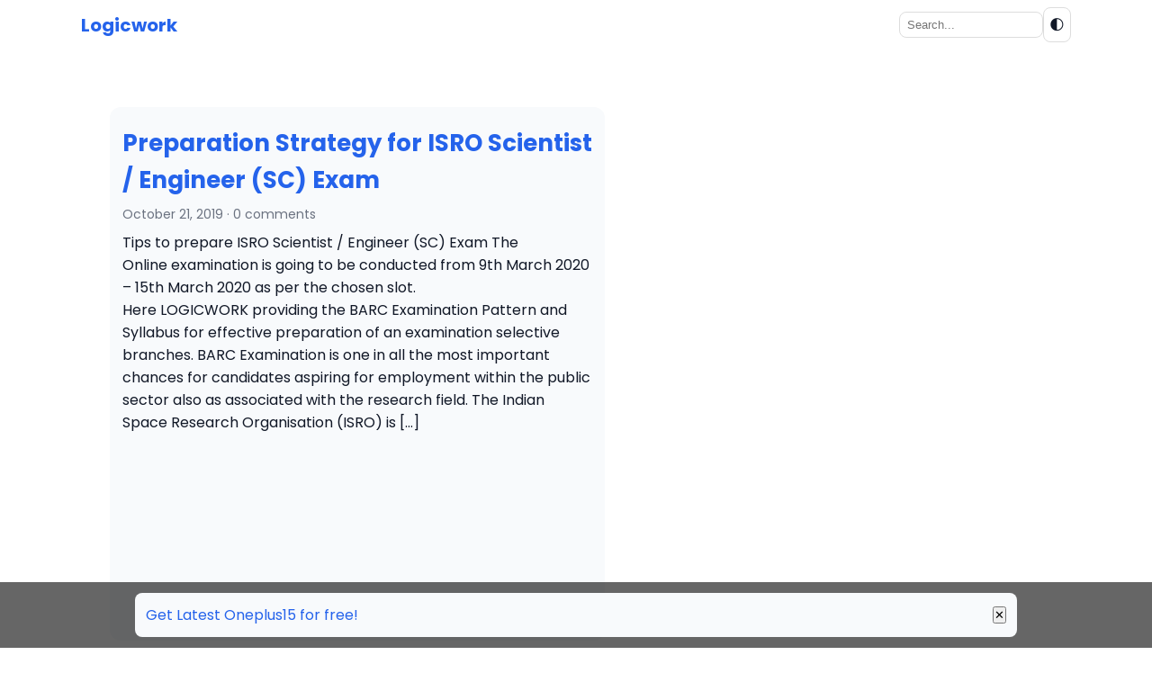

--- FILE ---
content_type: text/html; charset=utf-8
request_url: https://www.google.com/recaptcha/api2/aframe
body_size: 267
content:
<!DOCTYPE HTML><html><head><meta http-equiv="content-type" content="text/html; charset=UTF-8"></head><body><script nonce="2elZXYCEmnIcmhU2QOBQQg">/** Anti-fraud and anti-abuse applications only. See google.com/recaptcha */ try{var clients={'sodar':'https://pagead2.googlesyndication.com/pagead/sodar?'};window.addEventListener("message",function(a){try{if(a.source===window.parent){var b=JSON.parse(a.data);var c=clients[b['id']];if(c){var d=document.createElement('img');d.src=c+b['params']+'&rc='+(localStorage.getItem("rc::a")?sessionStorage.getItem("rc::b"):"");window.document.body.appendChild(d);sessionStorage.setItem("rc::e",parseInt(sessionStorage.getItem("rc::e")||0)+1);localStorage.setItem("rc::h",'1767632394295');}}}catch(b){}});window.parent.postMessage("_grecaptcha_ready", "*");}catch(b){}</script></body></html>

--- FILE ---
content_type: text/css
request_url: https://logicwork.in/wp-content/themes/expert-theme/style.css?ver=3ed4da7d7dc1f5cc17b29831712f5b19
body_size: 801
content:
/*
Theme Name: Expert Theme
Theme URI: http://example.com/
Author: Generated by ChatGPT
Author URI: http://example.com/
Description: Lightweight responsive WordPress theme with in-content ad widgets, overlay ads, dark mode, related posts, updated-on display and SEO meta handling.
Version: 1.0
License: GNU GPL v2 or later
Text Domain: expert-theme
*/

:root{
  --bg:#ffffff; --text:#111827; --muted:#6b7280; --accent:#2563eb; --card:#f8fafc;
}
[data-theme="dark"]{
  --bg:#0b1220; --text:#e6eef8; --muted:#9aa7b6; --accent:#3b82f6; --card:#071025;
}

*{box-sizing:border-box; margin:0; padding:0;}
html, body {overflow-x:hidden;}   /* FIX right-side scrolling */

body{
  font-family:'Poppins',system-ui,-apple-system,Segoe UI,Roboto,"Helvetica Neue",Arial;
  background:var(--bg);
  color:var(--text);
  line-height:1.6;
}

a{color:var(--accent);text-decoration:none}

.container{
  max-width:1100px;
  margin:0 auto;
  padding:16px;
}

/* HEADER */
.header{
  display:flex;
  align-items:center;
  justify-content:space-between;
  gap:12px;
  padding:8px 0;
  flex-wrap:wrap;                 /* FIX for mobile */
}
.brand{
  font-weight:700;
  font-size:20px;
  border-radius:14px;
}
.top-controls{
  display:flex;
  gap:8px;
  align-items:center;
}
.search-small input{
  padding:6px 8px;
  border-radius:8px;
  border:1px solid #ddd;
  width:160px;
}
.toggle-dark{
  cursor:pointer;
  padding:6px;
  border-radius:8px;
  border:1px solid #ddd;
}

/* MAIN LAYOUT */
.layout{
  display:grid;
  grid-template-columns:3fr 1fr;   /* 75 / 25 desktop */
  gap:20px;
  margin-top:16px;
}

.content{
  background:var(--card);
  padding:14px;
  border-radius:12px;
}

.sidebar{
  background:transparent;
  padding:8px;
}

/* POST */
.post-meta{
  color:var(--muted);
  font-size:14px;
  margin-bottom:8px;
}
.post-title{
  font-size:26px;
  margin:6px 0;
}

/* FEATURED IMAGE */
.featured{
  max-width:160px;
  height:auto;
  float:left;
  margin-right:12px;
  border-radius:6px;
}

/* RELATED POSTS */
.related{
  margin-top:22px;
  padding-top:12px;
  border-top:1px dashed #ccc;
}

/* OVERLAY AD */
.overlay-ad{
  position:fixed;
  left:0; right:0; bottom:0;
  display:flex;
  justify-content:center;
  align-items:center;
  padding:12px;
  background:rgba(0,0,0,0.6);
  z-index:9999;
}
.overlay-ad .box{
  background:var(--card);
  padding:12px;
  border-radius:8px;
  max-width:980px;
  width:100%;
  display:flex;
  justify-content:space-between;
  align-items:center;
}
.overlay-ad .close{margin-left:12px;cursor:pointer}

.ad-right{
  position:sticky;
  top:16px;
}

/* MOBILE FIXES */
@media(max-width:900px){
  .layout{
    grid-template-columns:1fr;
    padding-bottom:80px;
  }

  .header{justify-content:center;}

  .search-small input{width:120px}

  .featured{
    float:none;
    display:block;
    margin:0 auto 10px;
    max-width:120px;
  }

  .overlay-ad .box{
    border-radius:6px;
    padding:8px;
  }
}


--- FILE ---
content_type: application/x-javascript
request_url: https://logicwork.in/wp-content/themes/expert-theme/assets/script.js
body_size: -131
content:
// Dark mode toggle
(function(){
  var btn = document.getElementById('theme-toggle');
  if(!btn) return;
  btn.addEventListener('click', function(){
    var el = document.documentElement;
    var cur = el.getAttribute('data-theme') === 'dark' ? 'light' : 'dark';
    el.setAttribute('data-theme', cur);
    document.cookie = 'expert_theme='+cur+';path=/';
  });
  // overlay close
  document.addEventListener('click', function(e){
    if(e.target && e.target.id==='expert-overlay-close'){
      var ov = document.getElementById('expert-overlay');
      if(ov) ov.style.display='none';
    }
  });
})();
